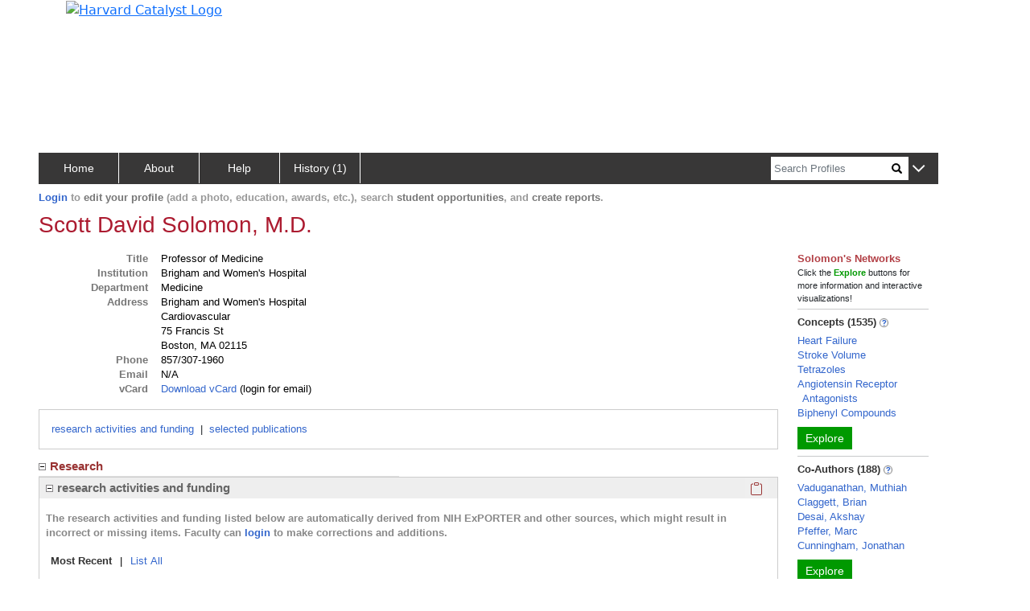

--- FILE ---
content_type: text/html; charset=utf-8
request_url: https://connects.catalyst.harvard.edu/Profiles/display/Person/37443
body_size: 2734
content:
<!DOCTYPE html>
<html lang="en-us">
<head>
    <!-- Required meta tags for bootstrap -->
    <meta charset="utf-8">
    <meta name="viewport" content="width=device-width, initial-scale=1">
    <meta name="description" content="This researcher's publications, concepts, co-authors, similar people and more.">
    <meta http-equiv="Cache-control" content="No-Store">

    <!-- Bootstrap CSS -->
    <link href="https://cdn.jsdelivr.net/npm/bootstrap@5.0.2/dist/css/bootstrap.min.css"
          rel="stylesheet"
          integrity="sha384-EVSTQN3/azprG1Anm3QDgpJLIm9Nao0Yz1ztcQTwFspd3yD65VohhpuuCOmLASjC"
          crossorigin="anonymous">

    <link href="/Profiles/StaticFiles/Configuration/myBranding.css" rel="stylesheet" type="text/css">
    <link href="/Profiles/StaticFiles/css/common/bigAndSmall.css" rel="stylesheet" type="text/css">
    <link href="/Profiles/StaticFiles/css/common/common-top-nav.css" rel="stylesheet" type="text/css">
    <link href="/Profiles/StaticFiles/css/common/common-access.css" rel="stylesheet" type="text/css">
    <link href="/Profiles/StaticFiles/css/common/common.css" rel="stylesheet" type="text/css">
    <link href="/Profiles/StaticFiles/css/common/accordions.css" rel="stylesheet" type="text/css">

    <link href="/Profiles/StaticFiles/css/person/person.css" rel="stylesheet" type="text/css">
    <link href="/Profiles/StaticFiles/css/common/parse.css" rel="stylesheet" type="text/css">
    <link href="/Profiles/StaticFiles/css/common/etlPubFields.css" rel="stylesheet" type="text/css">

    <script src="https://ajax.googleapis.com/ajax/libs/jquery/3.4.0/jquery.min.js"></script>

    <script src="https://cdn.jsdelivr.net/npm/bootstrap@5.0.2/dist/js/bootstrap.bundle.min.js"
            integrity="sha384-MrcW6ZMFYlzcLA8Nl+NtUVF0sA7MsXsP1UyJoMp4YLEuNSfAP+JcXn/tWtIaxVXM"
            crossorigin="anonymous"></script>

    <script src="https://www.gstatic.com/charts/loader.js"></script>

    <!-- altmetric -->
    <script src='https://d1bxh8uas1mnw7.cloudfront.net/assets/embed.js' type='text/javascript'></script>
    <script src="https://badge.dimensions.ai/badge.js" charset="utf-8"></script>

    <script type="text/javascript">let g = {};g.dataURLs = '[{"dataURL":"s=1233815&t=pNetworks"},{"dataURL":"s=1233815&t=data"}]';g.tab = '';g.preLoad = '[{"DisplayModule":"Person.GeneralInfo","ModuleData":[{"FirstName":"Scott","LastName":"Solomon","DisplayName":"Scott David Solomon, M.D.","AddressLine1":"Brigham and Women\'s Hospital","AddressLine2":"Cardiovascular","AddressLine3":"75 Francis St","AddressLine4":"Boston, MA 02115","Phone":"857\/307-1960","Fax":"","Affiliation":[{"SortOrder":1,"Title":"Professor of Medicine","InstitutionName":"Brigham and Women\'s Hospital","DepartmentName":"Medicine","DivisionName":"Cardiology","FacultyRank":"Full Professor"}],"SupportHTML":"HMS\/HSDM faculty should contact contact@catalyst.harvard.edu. For faculty or fellow appointment updates and changes, please ask your appointing department to contact HMS. For fellow personal and demographic information, contact HMS Human Resources at human_resources@hms.harvard.edu. For faculty personal and demographic information, contact HMS Office for Faculty Affairs at facappt@hms.harvard.edu."}]},{"DisplayModule":"Person.Label","ModuleData":[{"FirstName":"Scott","LastName":"Solomon","DisplayName":"Scott David Solomon, M.D.","PreferredPath":"\/profiles\/display\/Person\/37443","PersonID":37443,"NodeID":1233815}]},{"DisplayModule":"Person.AuthorInAuthorship","GroupLabel":"Bibliographic","PropertyLabel":"selected publications","Panel":"main","SortOrder":81},{"DisplayModule":"Person.Concept","PropertyLabel":"Concepts","ToolTip":"Derived automatically from this person\'s publications","Panel":"RHS","SortOrder":1},{"DisplayModule":"Person.CoAuthors","PropertyLabel":"Co-Authors","ToolTip":"People in Profiles who have published with this person","Panel":"RHS","SortOrder":2},{"DisplayModule":"Person.SameDepartment.Top5","PropertyLabel":"Same Department","ToolTip":"People in same department with this person","Panel":"RHS","SortOrder":4},{"DisplayModule":"Person.PhysicalNeighbour.Top5","PropertyLabel":"Physical Neighbors","ToolTip":"People whose addresses are nearby this person","Panel":"RHS","SortOrder":5},{"DisplayModule":"Person.Similar","PropertyLabel":"Similar People","ToolTip":"People who share similar concepts with this person","Panel":"RHS","SortOrder":3},{"DisplayModule":"Person.ResearcherRole","GroupLabel":"Research","PropertyLabel":"research activities and funding","Panel":"main","SortOrder":61}]';g.profilesPath = '/Profiles';g.profilesRootURL = 'https://connects.catalyst.harvard.edu/profiles';g.staticRoot = '/Profiles/StaticFiles/';g.apiBasePath = 'https://connects.catalyst.harvard.edu/profiles/Profile/ProfileJsonSvc.aspx';g.searchApiPath = 'https://connects.catalyst.harvard.edu/profiles/Search/SearchSvc.aspx';g.listsApiPath = 'https://connects.catalyst.harvard.edu/profiles/Lists/ListsSvc.aspx';g.activityApiPath = 'https://connects.catalyst.harvard.edu/profiles/Activity/ActivitySvc.aspx';g.bannerMessage = '';g.directLink = '/Profiles/Direct/default.aspx';console.log("Global values after DisplayRepository replace", g);</script>

    <script type = "text/javascript">let sessionInfo = { };sessionInfo.sessionID = "d7125b73-ad36-4e47-9420-7f19f58c795a";sessionInfo.userID = 0;sessionInfo.personID = 0;sessionInfo.personNodeID = 0;sessionInfo.personURI = "";sessionInfo.canEditPage = false;sessionInfo.listID = "";sessionInfo.listSize = 0;</script>


    <script>
        g.pageContext = 'profile';
    </script>
    <script src="/Profiles/StaticFiles/js/common/globals.js" type="text/javascript"></script>
    <script src="/Profiles/StaticFiles/Configuration/myBranding.js" type="text/javascript"></script>
    <script src="/Profiles/StaticFiles/js/common/brandingUtil.js" type="text/javascript"></script>

    <script src="/Profiles/StaticFiles/js/search/searchCommon.js" type="text/javascript"></script>
    <script src="/Profiles/StaticFiles/js/common/common.js" type="text/javascript"></script>
    <script src="/Profiles/StaticFiles/js/common/accordions.js" type="text/javascript"></script>
    <script src="/Profiles/StaticFiles/js/common/parsers/exploreParse.js" type="text/javascript"></script>
    <script src="/Profiles/StaticFiles/js/common/insertCommonContent.js" type="text/javascript"></script>
    <script src="/Profiles/StaticFiles/js/common/misc.js" type="text/javascript"></script>
    <script src="/Profiles/StaticFiles/js/common/sorting.js" type="text/javascript"></script>
    <script src="/Profiles/StaticFiles/js/common/topBar.js" type="text/javascript"></script>

    <script src="/Profiles/StaticFiles/js/person/general/personPage.js" type="text/javascript"></script>
    <script src="/Profiles/StaticFiles/js/person/general/personPageSkeleton.js" type="text/javascript"></script>

    <script src="/Profiles/StaticFiles/js/person/general/coordinatePersonParse.js" type="text/javascript"></script>

    <script src="/Profiles/StaticFiles/js/common/parsers/authorshipParse.js" type="text/javascript"></script>
    <script src="/Profiles/StaticFiles/js/common/authorship-helpers/authorshipNav.js" type="text/javascript"></script>
    <script src="/Profiles/StaticFiles/js/common/authorship-helpers/etlPubFields.js" type="text/javascript"></script>

    <script src="/Profiles/StaticFiles/js/common/authorship-helpers/badges-citations/authorshipBadgesAndCitations.js" type="text/javascript"></script>
    <script src="/Profiles/StaticFiles/js/common/authorship-helpers/filters/authorshipFilters.js" type="text/javascript"></script>
    <script src="/Profiles/StaticFiles/js/person/authorship-helpers/graphs-and-text/authorshipPlainText.js" type="text/javascript"></script>
    <script src="/Profiles/StaticFiles/js/person/authorship-helpers/graphs-and-text/timelineAndFieldSummary.js" type="text/javascript"></script>
    <script src="/Profiles/StaticFiles/js/person/authorship-helpers/graphs-and-text/timeline.js" type="text/javascript"></script>
    <script src="/Profiles/StaticFiles/js/person/authorship-helpers/graphs-and-text/fieldSummary.js" type="text/javascript"></script>

    <script src="/Profiles/StaticFiles/js/person/parsers/education.js" type="text/javascript"></script>
    <script src="/Profiles/StaticFiles/js/person/parsers/award.js" type="text/javascript"></script>
    <script src="/Profiles/StaticFiles/js/person/parsers/generalInfoParse.js" type="text/javascript"></script>
    <script src="/Profiles/StaticFiles/js/person/parsers/researchParse.js" type="text/javascript"></script>
    <script src="/Profiles/StaticFiles/js/person/parsers/trialsParse.js" type="text/javascript"></script>
    <script src="/Profiles/StaticFiles/js/person/parsers/opportunityParse.js" type="text/javascript"></script>
    <script src="/Profiles/StaticFiles/js/person/parsers/overviewParse.js" type="text/javascript"></script>
    <script src="/Profiles/StaticFiles/js/person/parsers/keyword.js" type="text/javascript"></script>
    <script src="/Profiles/StaticFiles/js/person/parsers/memberRoleParse.js" type="text/javascript"></script>
    <script src="/Profiles/StaticFiles/js/common/parsers/websitesParse.js" type="text/javascript"></script>
    <script src="/Profiles/StaticFiles/js/common/parsers/mediaParse.js" type="text/javascript"></script>
    <script src="/Profiles/StaticFiles/js/common/parsers/videoParse.js" type="text/javascript"></script>
    <script src="/Profiles/StaticFiles/js/common/parsers/mentor.js" type="text/javascript"></script>
    <script src="/Profiles/StaticFiles/js/common/parsers/parseCommon.js" type="text/javascript"></script>
    <script src="/Profiles/StaticFiles/js/common/parsers/presentationParse.js" type="text/javascript"></script>
    <script src="/Profiles/StaticFiles/js/common/parsers/twitterParse.js" type="text/javascript"></script>

    <script src="/Profiles/StaticFiles/js/common/authorship-helpers/authorshipSorting.js" type="text/javascript"></script>
    <script src="/Profiles/StaticFiles/js/GA4/GoogleAnalytics.js" type="text/javascript"></script>
    <script type="text/javascript">
        $(document).ready(function () {
            personReady();
        });
    </script>
    <script src="/Profiles/StaticFiles/profile.js" type="text/javascript"></script>

</head>
<body>
    
        <iframe src="https://www.googletagmanager.com/ns.html?id=GTM-PXSD37"
                height="0" width="0" style="display: none; visibility: hidden"></iframe>
    
    <script type="text/javascript"
            async src="https://www.googletagmanager.com/gtag/js?id=G-Y1ZL3JYDGL">
    </script>

   
    <!-- banner is inserted dynamically-->

    <div class="row modulesRow movable d-none" id="preFooter" dest="body">
        <div id="preFooterLeft"></div>
        <div id="preFooterRight"></div>
    </div> <!-- preFooter -->
    <!--
    <button type="button" id="widthButton" class="widthButton">
        <div id="widthButtonDiv"></div>
        <span id="smWidthSpan" class="d-block d-sm-block d-md-none d-lg-none d-xl-none d-xxl-none" >x/sm</span>
        <span id="mdWidthSpan" class="d-none d-sm-none d-md-block d-lg-none d-xl-none d-xxl-none"  >md</span>
        <span id="lgWidthSpan" class="d-none d-sm-none d-md-none d-lg-block d-xl-none d-xxl-none"  >lg</span>
        <span id="xlgWidthSpan" class="d-none d-sm-none d-md-none d-lg-none d-xl-block d-xxl-none" >x/xl</span>
    </button>
    -->
    <!-- footer is inserted dynamically-->

<script type="text/javascript" src="/_Incapsula_Resource?SWJIYLWA=719d34d31c8e3a6e6fffd425f7e032f3&ns=2&cb=1559954218" async></script></body>
</html>



  